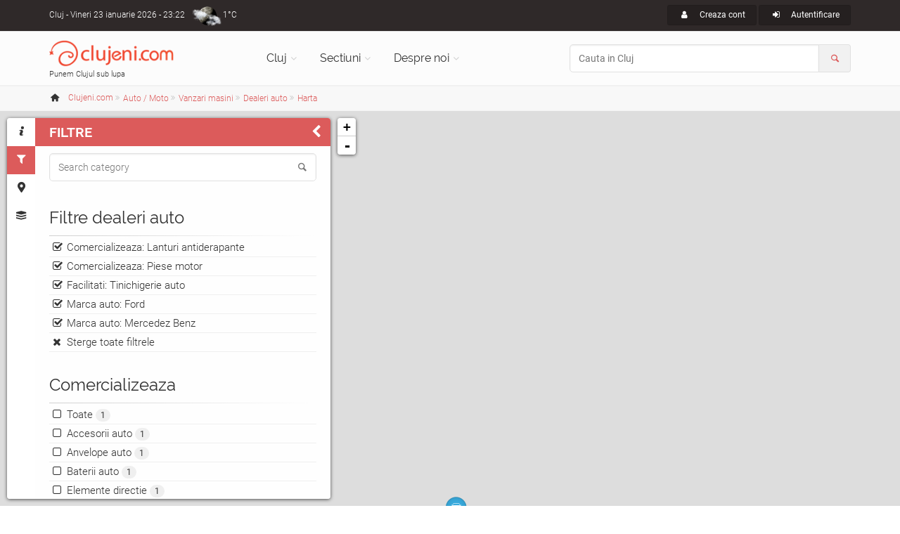

--- FILE ---
content_type: text/html; charset=UTF-8
request_url: https://www.clujeni.com/harta/dealeri_auto/with--ford-lanturi_antiderapante-mercedez_benz-piese_motor_-tinichigerie/
body_size: 8873
content:
<!DOCTYPE html PUBLIC "-//W3C//DTD XHTML 1.0 Transitional//EN" "http://www.w3.org/TR/xhtml1/DTD/xhtml1-transitional.dtd">
<html xmlns="http://www.w3.org/1999/xhtml" xml:lang="ro" lang="ro">
<head>
<meta http-equiv="Content-Type" content="text/html; charset=utf-8"/>
<meta name="language" content="ro" />
<link rel="canonical" href="https://www.clujeni.com/harta/dealeri_auto/with--ford/"/>
<meta name="thumbnail" content="/css/clujeni.png"/>
<meta property="og:image" content="/css/clujeni.png"/>
<meta name="twitter:image:src" content="/css/clujeni.png"/>
<meta name="viewport" content="width=device-width, initial-scale=1.0">
<link rel="shortcut icon" href="https://www.clujeni.com/favicon_clujeni.ico"/>
<link rel='stylesheet' type='text/css' href="https://www.clujeni.com/fonts/roboto/v18-min.css"/>
<link rel='stylesheet' type='text/css' href="https://www.clujeni.com/fonts/raleway/v12-min.css"/>
<link rel='stylesheet' type='text/css' href="https://www.clujeni.com/bootstrap/css/bootstrap.min.css"/>
<link rel='stylesheet' type='text/css' href="https://www.clujeni.com/fonts/font-awesome/css/font-awesome.min.css"/>
<link rel='stylesheet' type='text/css' href="https://www.clujeni.com/fonts/fontello/css/fontello.min.css"/>
<link rel='stylesheet' type='text/css' href="https://www.clujeni.com/plugins/magnific-popup/magnific-popup.min.css"/>
<link rel='stylesheet' type='text/css' href="https://www.clujeni.com/plugins/rs-plugin/css/settings.min.css"/>
<link rel='stylesheet' type='text/css' href="https://www.clujeni.com/css/animations.min.css"/>
<link rel='stylesheet' type='text/css' href="https://www.clujeni.com/plugins/owl-carousel/owl.carousel.min.css"/>
<link rel='stylesheet' type='text/css' href="https://www.clujeni.com/plugins/owl-carousel/owl.transitions.min.css"/>
<link rel='stylesheet' type='text/css' href="https://www.clujeni.com/plugins/hover/hover-min.css"/>
<link rel='stylesheet' type='text/css' href="https://www.clujeni.com/plugins/jquery-ui/jquery-ui.css"/>
<link rel='stylesheet' type='text/css' href="https://www.clujeni.com/css/style.min.css"/>
<link rel='stylesheet' type='text/css' href="https://www.clujeni.com/css/skins/red.min.css"/>
<link rel="stylesheet" type="text/css" href="https://www.clujeni.com/plugins/leaflet/leaflet.css" />
<link rel="stylesheet" type="text/css" href="https://www.clujeni.com/plugins/leaflet/leaflet.fullscreen.css" />
<title>Harta Dealeri auto din Cluj pentru marca ford, mercedez benz, care comercializeaza lanturi antiderapante, piese motor  si cu tinichigerie auto &lt; Clujeni.com</title>
<link href="https://www.clujeni.com/css/custom.min.css" rel="stylesheet">
<script type="text/javascript">
  var _paq = _paq || [];
  _paq.push(['disableCookies']);
  _paq.push(['trackPageView']);
  _paq.push(['enableLinkTracking']);
  (function() {
    var u="https://www.clujeni.com/visit/";
    _paq.push(['setTrackerUrl', u+'visit.php']);
    _paq.push(['setSiteId', 8]);
    var d=document, g=d.createElement('script'), s=d.getElementsByTagName('script')[0];
    g.type='text/javascript'; g.async=true; g.defer=true; g.src=u+'visit.js'; s.parentNode.insertBefore(g,s);
  })();
  googleMapsKey = 'AIzaSyCC-OHJ4OD1jjkNMx8HzFmjf7Sygcf2Fiw';
  siteRoot = '/';
</script>
</head>
<body class="no-trans front-page">
			<div class="header-container hidden-xs">
				<div class="header-top dark ">
					<div class="container">
						<div class="row">
							<div class="col-xs-4 col-sm-6 col-md-4">
								<div class="header-top-first clearfix">
									Cluj<span class='hidden-xs'> - Vineri 23 ianuarie 2026 - 23:22</span><div class="btn-group dropdown">
    <a class="weather dropdown-toggle" style="background-image:url('https://www.clujeni.com/images/meteo/icon/36.png'); background-position:0% 50%;" href="#" data-toggle="dropdown">1°C</a>
    <ul class="dropdown-menu dropdown-menu-left dropdown-animation cart">
        <li>
      <!-- <center>Vineri 23 ianuarie 2026 - 23:22</center> -->
      <center><img src="https://www.clujeni.com/images/meteo/large/36.png" alt="cer acoperit de nori"/></center>
      <center>cer acoperit de nori</center><hr/>
      <center><h3>Cluj</h3></center>
                    <table class="table table-hover">
                <tbody>
                    <tr>
                        <td><b>Temperatura</b></td>
                        <td>1°C</td>
                    </tr>
                    <tr>
                        <td><b>Presiune</b></td>
                        <td>1.009  hpa</td>
                    </tr>
                    <tr>
                        <td><b>Umiditate</b></td>
                        <td>86 %</td>
                    </tr>
                    <tr>
                        <td><b>Viteza vant</b></td>
                        <td>3.13 m/s</td>
                    </tr>
                    <tr>
                        <td><b>Directie vant</b></td>
                        <td>Est (80°)</td>
                    </tr>
                    <tr>
                        <td><b>Actualizat</b></td>
                        <td>22:57</td>
                    </tr>
                </tbody>
            </table>
        </li>
    </ul>
</div>								</div>
							</div>
							<div class="col-xs-8 col-sm-6 col-md-8">
								<div id="header-top-second"  class="clearfix">
									<div class="header-top-dropdown text-right">
																														<div class="btn-group">
											<a class="btn btn-default btn-sm" href="/user/registration/"><i class="icon-user pr-10"></i> Creaza cont</a>
										</div>
										<div class="btn-group dropdown">
											<button type="button" class="btn dropdown-toggle btn-default btn-sm" data-toggle="dropdown"><i class="icon-login pr-10"></i> Autentificare</button>
											<ul class="dropdown-menu dropdown-menu-right dropdown-animation">
												<li>
													<form class="login-form margin-clear" action="/user/login/" method="post">
														<div class="form-group has-feedback">
															<label class="control-label" for="UserLogin_username">Nume utilizator sau e-mail</label>
															<input name="UserLogin[username]" id="UserLogin_username" type="text" class="form-control" placeholder="">
															<i class="icon-user form-control-feedback"></i>
														</div>
														<div class="form-group has-feedback">
															<label class="control-label" for="UserLogin_password">Parola</label>
															<input name="UserLogin[password]" id="UserLogin_password" type="password" class="form-control" placeholder="">
															<i class="icon-lock-filled form-control-feedback"></i>
														</div>
														<button type="submit" class="btn btn-gray btn-sm">Logare</button>
														<span class="pl-5 pr-5">sau</span>
														<a href="/user/registration/" type="submit" class="btn btn-default btn-sm">Cont nou</a>
														<ul>
															<li><a href="/user/recovery/recovery/">Ti-ai uitat parola?</a></li>
														</ul>
														<span class="text-center">Logare cu</span>
														<ul class="social-links circle small colored clearfix">
															<li class="facebook"><a href="/user/login/via/provider/facebook/"><i class="icon-facebook"></i></a></li>
															<li class="yahoo"><a href="/user/login/via/provider/yahoo/"><i class="icon-yahoo"></i></a></li>
															<li class="googleplus"><a href="/user/login/via/provider/google/"><i class="icon-google-plus"></i></a></li>
														</ul>
													</form>
												</li>
											</ul>
										</div>
																			</div>
								</div>
							</div>
						</div>
					</div>
				</div>

				
				<header class="header  fixed   clearfix">
					<div class="container">
						<div class="row">
							<div class="col-md-3 hidden-sm">
								<div class="header-left clearfix">
									<div id="logo" class="logo">
										<a class="tp-caption sfb fadeout medium_white text-center" href="https://www.clujeni.com"><img id="logo_img" src="https://www.clujeni.com/images/clujeni.png" alt="Clujeni.com"/></a>
									</div>
									<div class="site-slogan">
										Punem Clujul sub lupa									</div>
								</div>
							</div>
							<div class="col-md-9">
								<div class="header-right clearfix">
								<div class="main-navigation  animated with-dropdown-buttons">
									<nav class="navbar navbar-default" role="navigation">
										<div class="container-fluid">
											<div class="navbar-header">
												<button type="button" class="navbar-toggle" data-toggle="collapse" data-target="#navbar-collapse-1">
													<span class="sr-only">Toggle navigation</span>
													<span class="icon-bar"></span>
													<span class="icon-bar"></span>
													<span class="icon-bar"></span>
												</button>
												
											</div>
											<div class="collapse navbar-collapse" id="navbar-collapse-1">
												<ul class="nav navbar-nav ">
													<li class="dropdown  mega-menu narrow">
														<a href="https://www.clujeni.com" class="dropdown-toggle" data-toggle="dropdown">Cluj</a>
														<ul class="dropdown-menu">
															<li>
																<div class="row">
																	<div class="col-md-12">
																		<div class="row">
																			<div class="col-sm-6">
																				<ul class="menu">
																					<li><a href="/info/afaceri/"><i class="icon-briefcase pr-10"></i>Afaceri</a></li><li><a href="/info/artacultura/"><i class="icon-color-palette pr-10"></i>Arta - Cultura</a></li><li><a href="/info/automoto_2/"><i class="icon-car pr-10"></i>Auto / Moto</a></li><li><a href="/info/casa_si_gradina/"><i class="icon-home pr-10"></i>Casa si Gradina</a></li><li><a href="/info/diverse/"><i class="icon-globe pr-10"></i>Diverse</a></li><li><a href="/info/divertisment/"><i class="icon-mic pr-10"></i>Divertisment</a></li><li><a href="/info/educatieinvatamant/"><i class="icon-university pr-10"></i>Educatie si Invatamant</a></li><li><a href="/info/electronice_2/"><i class="icon-plug pr-10"></i>Electronice</a></li></ul></div><div class="col-sm-6"><ul class="menu"><li><a href="/info/imobiliare/"><i class="icon-building pr-10"></i>Imobiliare</a></li><li><a href="/info/mancare_si_bautura/"><i class="icon-food pr-10"></i>Mancare si bautura</a></li><li><a href="/info/sanatatefrumusete/"><i class="icon-health pr-10"></i>Sanatate / frumusete</a></li><li><a href="/info/shopping/"><i class="icon-shop pr-10"></i>Shopping</a></li><li><a href="/info/societate/"><i class="icon-group pr-10"></i>Societate</a></li><li><a href="/info/sport/"><i class="icon-soccer pr-10"></i>Sport</a></li><li><a href="/info/turism/"><i class="icon-lodging pr-10"></i>Turism</a></li>																				</ul>
																			</div>
																		</div>
																	</div>
																</div>
															</li>
														</ul>
													</li>
													<li class="dropdown">
														<a class="dropdown-toggle" data-toggle="dropdown" href="https://www.clujeni.com">Sectiuni</a>
														<ul class="dropdown-menu">
															<li><a href="/harta/"><i class="icon-map pr-10"></i>Harta</a></li>
															<li><a href="/info/index/t--firme/"><i class="icon-briefcase pr-10"></i>Firme/Companii</a></li><li><a href="/info/index/t--persoane/"><i class="icon-users pr-10"></i>Persoane</a></li><li><a href="/info/index/t--anunturi/"><i class="icon-megaphone pr-10"></i>Anunturi</a></li><li><a href="/info/index/t--stiri/"><i class="icon-news pr-10"></i>Stiri</a></li><li><a href="/info/index/t--evenimente/"><i class="icon-mic pr-10"></i>Evenimente</a></li><li><a href="/info/index/t--locatii/"><i class="icon-flag pr-10"></i>Locatii</a></li><li><a href="/info/index/t--articole/"><i class="icon-book-open pr-10"></i>Articole</a></li><li><a href="/info/index/t--galerii_foto/"><i class="icon-images pr-10"></i>Galerii foto</a></li><li><a href="/info/index/t--intrebari/"><i class="icon-help pr-10"></i>Intrebari</a></li>														</ul>
													</li>
													<li class="dropdown  mega-menu narrow">
														<a href="https://www.clujeni.com" class="dropdown-toggle" data-toggle="dropdown">Despre noi</a>
														<ul class="dropdown-menu">
															<li>
																<div class="row">
																	<div class="col-md-12">
																		<div class="row">
																			<div class="col-sm-6">
																				<h4 class="title">Clujeni.com</h4>
																				<div class="divider"></div>
																				<ul class="menu">
																					<li><a href="/despre/misiunea_siteului/"><i class="icon-search pr-10"></i>Misiunea</a></li>
																					<li><a href="/despre/prezentare_sectiuni/"><i class="icon-address pr-10"></i>Prezentare sectiuni</a></li>
																			        <li><a href="/despre/echipa_noastra/"><i class="icon-users pr-10"></i>Echipa</a></li>
																			        <li><a href="/site/publicitate/"><i class="icon-megaphone pr-10"></i>Pachete publicitate</a></li>
																			        <li><a href="/newsletter/"><i class="icon-mail pr-10"></i>Newsletter</a></li>
																			        <li><a href="/site/contact/"><i class="icon-edit pr-10"></i>Contact</a></li>
																				</ul>
																			</div>
																			<div class="col-sm-6">
																				<h4 class="title">Siteuri in reteaua Roportal</h4>
																				<div class="divider"></div>
																				<ul class="menu">
																					<li><a target="_blank" href="https://www.roportal.ro/discutii/"><i class="icon-chat pr-10"></i>Forum</a></li>
																					<li><a target="_blank" href="https://www.roportal.ro/articole/"><i class="icon-globe pr-10"></i>Stiri/Articole</a></li>
			    																	<li><a target="_blank" href="https://www.roportal.ro/director/"><i class="icon-folder pr-10"></i>Director web</a></li>
																					<li><a target="_blank" href="https://www.timisoreni.ro/"><i class="icon-timisoreni pr-10"></i>Timisoreni</a></li>																					<li><a target="_blank" href="https://www.bucuresteni.ro/"><i class="icon-bucuresteni pr-10"></i>Bucuresteni</a></li>																				    <li><a target="_blank" href="https://www.aradeni.ro/"><i class="icon-aradeni pr-10"></i>Aradeni</a></li>																				    																				    <li><a target="_blank" href="https://www.ghid-constructii.ro/"><i class="icon-home pr-10"></i>Ghid Constructii</a></li>
																				    <li><a target="_blank" href="https://www.medicina-umana.ro/"><i class="icon-health pr-10"></i>Medicina umana</a></li>
																				</ul>
																			</div>
																		</div>
																	</div>
																</div>
															</li>
														</ul>
													</li>
												</ul>
												<form role="search" action="/content/search/" method="post">
												<div class="header-dropdown-buttons input-group">
													<input style="z-index:3000;" class="form-control radius-50" id="search_all" placeholder="Cauta in Cluj" type="text" name="search" />													<div class="input-group-addon"><i class="icon-search text-default"></i></div>
												</div>
											</form>
											</div>
										</div>
									</nav>
								</div>
								</div>
							</div>
						</div>
					</div>
				</header>
			</div>
		<div class="breadcrumb-container" itemscope itemtype="https://schema.org/BreadcrumbList"><div class="container"><ol class="breadcrumb">
<li><i class="icon-home pr-10"></i><a itemprop="url" href="https://www.clujeni.com"><span itemprop="title">Clujeni.com</span></a></li><li class="men" itemprop="itemListElement" itemscope itemtype="https://schema.org/ListItem" class="active"><div class="dropdown"><a itemprop="item" data-toggle="dropdown" class="dropdown-toggle" href="/info/automoto_2/"><span itemprop="name">Auto / Moto</span></a><meta itemprop="position" content="1" /><ul class="dropdown-menu dropdown-menu-left dropdown-animation"><li><a href="/info/afaceri/"><i class="icon-briefcase pr-10"></i>Afaceri <span class="badge">268</span></a></li><li><a href="/info/artacultura/"><i class="icon-color-palette pr-10"></i>Arta - Cultura <span class="badge">263</span></a></li><li class="active"><a href="/info/automoto_2/"><i class="icon-car pr-10"></i>Auto / Moto <span class="badge">192</span></a></li><li><a href="/info/casa_si_gradina/"><i class="icon-home pr-10"></i>Casa si Gradina <span class="badge">449</span></a></li><li><a href="/info/diverse/"><i class="icon-globe pr-10"></i>Diverse <span class="badge">162</span></a></li><li><a href="/info/divertisment/"><i class="icon-mic pr-10"></i>Divertisment <span class="badge">450</span></a></li><li><a href="/info/educatieinvatamant/"><i class="icon-university pr-10"></i>Educatie si Invatamant <span class="badge">82</span></a></li><li><a href="/info/electronice_2/"><i class="icon-plug pr-10"></i>Electronice <span class="badge">59</span></a></li><li><a href="/info/imobiliare/"><i class="icon-building pr-10"></i>Imobiliare <span class="badge">8</span></a></li><li><a href="/info/mancare_si_bautura/"><i class="icon-food pr-10"></i>Mancare si bautura <span class="badge">95</span></a></li><li><a href="/info/sanatatefrumusete/"><i class="icon-health pr-10"></i>Sanatate / frumusete <span class="badge">415</span></a></li><li><a href="/info/shopping/"><i class="icon-shop pr-10"></i>Shopping <span class="badge">197</span></a></li><li><a href="/info/societate/"><i class="icon-group pr-10"></i>Societate <span class="badge">563</span></a></li><li><a href="/info/sport/"><i class="icon-soccer pr-10"></i>Sport <span class="badge">150</span></a></li><li><a href="/info/turism/"><i class="icon-lodging pr-10"></i>Turism <span class="badge">109</span></a></li></ul></div></li><li class="men" itemprop="itemListElement" itemscope itemtype="https://schema.org/ListItem" class="active"><div class="dropdown"><a itemprop="item" data-toggle="dropdown" class="dropdown-toggle" href="/info/masini/"><span itemprop="name">Vanzari masini</span></a><meta itemprop="position" content="2" /><ul class="dropdown-menu dropdown-menu-left dropdown-animation"><li><a href="/info/anunturi_pieseaccesorii/"><i class="icon-megaphone pr-10"></i>Anunturi piese / accesorii auto <span class="badge">4</span></a></li><li><a href="/info/anunturi_servicii_automoto/"><i class="icon-megaphone pr-10"></i>Anunturi servicii auto / moto <span class="badge">11</span></a></li><li><a href="/info/benzinarii/"><i class="icon-fuel pr-10"></i>Benzinarii <span class="badge">22</span></a></li><li><a href="/info/copiere_chei_2/"><i class="icon-key pr-10"></i>Copiere chei <span class="badge">1</span></a></li><li><a href="/info/cursuri-2/"><i class="icon-edit pr-10"></i>Cursuri <span class="badge">1</span></a></li><li><a href="/info/evenimente_automoto/"><i class="icon-gauge pr-10"></i>Evenimente auto / moto <span class="badge">2</span></a></li><li><a href="/info/inchirieri_masini/"><i class="icon-car pr-10"></i>Inchirieri masini <span class="badge">9</span></a></li><li><a href="/info/inmatriculariintermedieri/"><i class="icon-edit pr-10"></i>Inmatriculari / intermedieri auto <span class="badge">1</span></a></li><li><a href="/info/instructori_auto/"><i class="icon-man pr-10"></i>Instructori auto <span class="badge">1</span></a></li><li><a href="/info/mecanici_auto/"><i class="icon-man pr-10"></i>Mecanici auto <span class="badge">0</span></a></li><li><a href="/info/parcari_auto/"><i class="icon-parking pr-10"></i>Parcari auto <span class="badge">7</span></a></li><li><a href="/info/piese_autoservice_auto/"><i class="icon-wrench pr-10"></i>Piese auto / service auto <span class="badge">5</span></a></li><li><a href="/info/piese_motoservice_moto/"><i class="icon-wrench pr-10"></i>Piese moto / service moto <span class="badge">3</span></a></li><li><a href="/info/scoli_de_soferi/"><i class="icon-car-small pr-10"></i>Scoli de soferi <span class="badge">5</span></a></li><li><a href="/info/spalatorii/"><i class="icon-waterdrop pr-10"></i>Spalatorii auto <span class="badge">1</span></a></li><li><a href="/info/stiri_automoto/"><i class="icon-news pr-10"></i>Stiri auto / moto <span class="badge">72</span></a></li><li><a href="/info/tractari/"><i class="icon- pr-10"></i>Tractari auto <span class="badge">7</span></a></li><li><a href="/info/transport/"><i class="icon-bus pr-10"></i>Transport <span class="badge">22</span></a></li><li><a href="/info/vanzare_alte_autovehicule/"><i class="icon-truck pr-10"></i>Vanzare alte autovehicule <span class="badge">4</span></a></li><li class="active"><a href="/info/masini/"><i class="icon-car-modern pr-10"></i>Vanzari masini <span class="badge">9</span></a></li><li><a href="/info/vanzari_motociclete/"><i class="icon-motorcycle pr-10"></i>Vanzari motociclete <span class="badge">5</span></a></li><li><a href="/info/vulcanizari/"><i class="icon-tyre pr-10"></i>Vulcanizari auto <span class="badge">0</span></a></li></ul></div></li><li class="men" itemprop="itemListElement" itemscope itemtype="https://schema.org/ListItem" class="active"><div class="dropdown"><a itemprop="item" data-toggle="dropdown" class="dropdown-toggle" href="/info/dealeri_auto/"><span itemprop="name">Dealeri auto</span></a><meta itemprop="position" content="3" /><ul class="dropdown-menu dropdown-menu-left dropdown-animation"><li><a href="/info/anunturi/"><i class="icon-megaphone pr-10"></i>Anunturi <span class="badge">4</span></a></li><li class="active"><a href="/info/dealeri_auto/"><i class="icon-car-modern pr-10"></i>Dealeri auto <span class="badge">5</span></a></li></ul></div></li><li class="men" itemprop="itemListElement" itemscope itemtype="https://schema.org/ListItem" class="active"><div class="dropdown"><a itemprop="item" data-toggle="dropdown" class="dropdown-toggle" href="/harta/dealeri_auto/with--ford-lanturi_antiderapante-mercedez_benz-piese_motor_-tinichigerie/"><span itemprop="name">Harta</span></a><meta itemprop="position" content="4" /><ul class="dropdown-menu dropdown-menu-left dropdown-animation"><li><a href="/info/dealeri_auto/with--ford-lanturi_antiderapante-mercedez_benz-piese_motor_-tinichigerie/"><i class="icon-list pr-10"></i>Lista</a></li><li class="active"><a href="/harta/dealeri_auto/with--ford-lanturi_antiderapante-mercedez_benz-piese_motor_-tinichigerie/"><i class="icon-map pr-10"></i>Harta</a></li><li><a href="/rss/dealeri_auto/with--ford-lanturi_antiderapante-mercedez_benz-piese_motor_-tinichigerie/"><i class="icon-rss pr-10"></i>RSS</a></li></ul></div></li></ol></div></div>		

<div id="container">
    <div id="sidebar" class="sidebar collapsed">
        <div class="sidebar-tabs">
            <ul role="tablist">
                <li><a href="#info" role="tab"><i class="icon-info"></i></a></li>
                <li><a href="#filters" role="tab" id="tabactive"><i class="icon-filter"></i></a></li>
                <li><a href="#markers" role="tab"><i class="icon-marker"></i></a></li>
                <li><a href="#layers" role="tab"><i class="icon-layers"></i></a></li>
                <li class="visible-xs"><a href="#search" role="tab"><i class="icon-search"></i></a></li>
            </ul>
        </div>
        <div class="sidebar-content">
            <div class="sidebar-pane" id="info">
                <h1 class="sidebar-header">
                    Informatii harta
                    <div class="sidebar-close"><i class="icon-left-open"></i></div>
                </h1>
                <h3>Harta <strong>Dealeri auto</strong> in Cluj</h3><br/>
                <p>Bine ati venit pe harta interactiva a orasului Cluj. Puteti folosi casuta de cautare pentru a cauta pe harta si link-urile din stanga pentru a filtra rezultatele. Pe centru este prezentata harta si in partea dreapta lista de locatii. Daca exista mai multe marcaje intr-o anumita zona, rezultatele sunt grupate si numarul lor este afisat pe harta. Cand dati click pe o locatie, mai multe detalii despre ea sunt afisate.<br>Aceasta categorie contine dealeri auto din Cluj care comercializeaza masini noi si masini second hand. Sunt incluse numele, datele de contact, programul de functionare, pozitionarea pe harta, precum si posibilitatea de filtrare in functie de accesoriile auto disponibile, facilitatile oferite (diagnoza auto, geometrie roti, service auto, statie ITP, tractari auto, vopsitorie auto, etc) si marcile de masini pe care le comercializeaza. </p>
            </div>

            <div class="sidebar-pane" id="filters">
                <h1 class="sidebar-header">Filtre<div class="sidebar-close"><i class="icon-left-open"></i></div></h1>
                <form class="form-search" id="filterForm" action="/content/search/" method="POST"><div class="block clearfix filters"><div class="form-group has-feedback"><input class="form-control" placeholder="Search category" id="searchtext" name="search" type="text" value="" /><i class="icon-search form-control-feedback"></i></div></div><input type="hidden" value="dealeri_auto" name="category" id="category" /><input type="hidden" value="ford-lanturi_antiderapante-mercedez_benz-piese_motor_-tinichigerie" name="filters" id="filters" /><input type="hidden" value="harta" name="mode" id="mode" /><div class="block clearfix filters"><h3 class="title">Filtre dealeri auto</h3><div class="separator-2"></div><ul><li class="del"><a href="/harta/dealeri_auto/with--ford-mercedez_benz-piese_motor_-tinichigerie/">Comercializeaza: Lanturi antiderapante</a></li><li class="del"><a href="/harta/dealeri_auto/with--ford-lanturi_antiderapante-mercedez_benz-tinichigerie/">Comercializeaza: Piese motor </a></li><li class="del"><a href="/harta/dealeri_auto/with--ford-lanturi_antiderapante-mercedez_benz-piese_motor_/">Facilitati: Tinichigerie auto</a></li><li class="del"><a href="/harta/dealeri_auto/with--lanturi_antiderapante-mercedez_benz-piese_motor_-tinichigerie/">Marca auto: Ford</a></li><li class="del"><a href="/harta/dealeri_auto/with--ford-lanturi_antiderapante-piese_motor_-tinichigerie/">Marca auto: Mercedez Benz</a></li><li class="delb"><a class="del" href="/harta/dealeri_auto/">Sterge toate filtrele</a></li></ul></div><div class="block clearfix filters"><h3 class="title">Comercializeaza</h3><div class="separator-2"></div><ul><li><a href="/harta/dealeri_auto/with--ford-mercedez_benz-tinichigerie/"><input id="f47" onchange="javascript:document.getElementById(this.form.id).submit();" value="1" type="checkbox" name="afilter[47]" />Toate <span class="badge">1</span></a><li><a href="/harta/dealeri_auto/with--accesorii_auto-ford-lanturi_antiderapante-mercedez_benz-piese_motor_-tinichigerie/"><input id="2393" onchange="javascript:document.getElementById(this.form.id).submit();" value="1" type="checkbox" name="filter[2393]" />Accesorii auto <span class="badge">1</span></a></li><li><a href="/harta/dealeri_auto/with--anvelope-ford-lanturi_antiderapante-mercedez_benz-piese_motor_-tinichigerie/"><input id="455" onchange="javascript:document.getElementById(this.form.id).submit();" value="1" type="checkbox" name="filter[455]" />Anvelope auto <span class="badge">1</span></a></li><li><a href="/harta/dealeri_auto/with--acumulatori-ford-lanturi_antiderapante-mercedez_benz-piese_motor_-tinichigerie/"><input id="447" onchange="javascript:document.getElementById(this.form.id).submit();" value="1" type="checkbox" name="filter[447]" />Baterii auto <span class="badge">1</span></a></li><li><a href="/harta/dealeri_auto/with--elemente_directie-ford-lanturi_antiderapante-mercedez_benz-piese_motor_-tinichigerie/"><input id="460" onchange="javascript:document.getElementById(this.form.id).submit();" value="1" type="checkbox" name="filter[460]" />Elemente directie <span class="badge">1</span></a></li><li><a href="/harta/dealeri_auto/with--elemente_suspensie-ford-lanturi_antiderapante-mercedez_benz-piese_motor_-tinichigerie/"><input id="464" onchange="javascript:document.getElementById(this.form.id).submit();" value="1" type="checkbox" name="filter[464]" />Elemente suspensie <span class="badge">1</span></a></li><li><a href="/harta/dealeri_auto/with--esapamente-ford-lanturi_antiderapante-mercedez_benz-piese_motor_-tinichigerie/"><input id="459" onchange="javascript:document.getElementById(this.form.id).submit();" value="1" type="checkbox" name="filter[459]" />Esapamente <span class="badge">1</span></a></li><li><a href="/harta/dealeri_auto/with--filtre_2-ford-lanturi_antiderapante-mercedez_benz-piese_motor_-tinichigerie/"><input id="485" onchange="javascript:document.getElementById(this.form.id).submit();" value="1" type="checkbox" name="filter[485]" />Filtre auto <span class="badge">1</span></a></li><li><a href="/harta/dealeri_auto/with--ford-jante-lanturi_antiderapante-mercedez_benz-piese_motor_-tinichigerie/"><input id="449" onchange="javascript:document.getElementById(this.form.id).submit();" value="1" type="checkbox" name="filter[449]" />Jante auto <span class="badge">1</span></a></li><li class="sel"><a href="/harta/dealeri_auto/with--ford-mercedez_benz-piese_motor_-tinichigerie/"><input id="452" onchange="javascript:document.getElementById(this.form.id).submit();" checked="checked" type="checkbox" value="1" name="filter[452]" />Lanturi antiderapante <span class="badge">1</span></a></li><li><a href="/harta/dealeri_auto/with--ford-lanturi_antiderapante-mercedez_benz-parbrize-piese_motor_-tinichigerie/"><input id="461" onchange="javascript:document.getElementById(this.form.id).submit();" value="1" type="checkbox" name="filter[461]" />Parbrize auto <span class="badge">1</span></a></li><li class="sel"><a href="/harta/dealeri_auto/with--ford-lanturi_antiderapante-mercedez_benz-tinichigerie/"><input id="462" onchange="javascript:document.getElementById(this.form.id).submit();" checked="checked" type="checkbox" value="1" name="filter[462]" />Piese motor  <span class="badge">1</span></a></li><li><a href="/harta/dealeri_auto/with--ford-lanturi_antiderapante-mercedez_benz-piese_motor_-scule-tinichigerie/"><input id="451" onchange="javascript:document.getElementById(this.form.id).submit();" value="1" type="checkbox" name="filter[451]" />Scule auto <span class="badge">1</span></a></li><li><a href="/harta/dealeri_auto/with--ford-lanturi_antiderapante-mercedez_benz-piese_motor_-sisteme_franare-tinichigerie/"><input id="463" onchange="javascript:document.getElementById(this.form.id).submit();" value="1" type="checkbox" name="filter[463]" />Sisteme franare <span class="badge">1</span></a></li><li><a href="/harta/dealeri_auto/with--ford-lanturi_antiderapante-mercedez_benz-piese_motor_-stergatoare_de_parbriz-tinichigerie/"><input id="453" onchange="javascript:document.getElementById(this.form.id).submit();" value="1" type="checkbox" name="filter[453]" />Stergatoare de parbriz <span class="badge">1</span></a></li><li><a href="/harta/dealeri_auto/with--ford-lanturi_antiderapante-mercedez_benz-piese_motor_-tinichigerie-uleiuri/"><input id="448" onchange="javascript:document.getElementById(this.form.id).submit();" value="1" type="checkbox" name="filter[448]" />Uleiuri auto <span class="badge">1</span></a></li><li><a href="/harta/dealeri_auto/with--ford-lanturi_antiderapante-mercedez_benz-piese_motor_-tinichigerie-vopsele/"><input id="450" onchange="javascript:document.getElementById(this.form.id).submit();" value="1" type="checkbox" name="filter[450]" />Vopsele auto <span class="badge">1</span></a></li></ul></div><div class="block clearfix filters"><h3 class="title">Facilitati dealeri auto</h3><div class="separator-2"></div><ul><li><a href="/harta/dealeri_auto/with--ford-lanturi_antiderapante-mercedez_benz-piese_motor_/"><input id="f36" onchange="javascript:document.getElementById(this.form.id).submit();" value="1" type="checkbox" name="afilter[36]" />Toate <span class="badge">1</span></a><li><a href="/harta/dealeri_auto/with--diagnoza_computerizata-ford-lanturi_antiderapante-mercedez_benz-piese_motor_-tinichigerie/"><input id="445" onchange="javascript:document.getElementById(this.form.id).submit();" value="1" type="checkbox" name="filter[445]" />Diagnoza auto computerizata <span class="badge">1</span></a></li><li><a href="/harta/dealeri_auto/with--ford-geometrie_roti-lanturi_antiderapante-mercedez_benz-piese_motor_-tinichigerie/"><input id="444" onchange="javascript:document.getElementById(this.form.id).submit();" value="1" type="checkbox" name="filter[444]" />Geometrie roti <span class="badge">1</span></a></li><li><a href="/harta/dealeri_auto/with--ford-lanturi_antiderapante-mercedez_benz-piese_motor_-service_auto-tinichigerie/"><input id="303" onchange="javascript:document.getElementById(this.form.id).submit();" value="1" type="checkbox" name="filter[303]" />Service auto <span class="badge">1</span></a></li><li class="sel"><a href="/harta/dealeri_auto/with--ford-lanturi_antiderapante-mercedez_benz-piese_motor_/"><input id="442" onchange="javascript:document.getElementById(this.form.id).submit();" checked="checked" type="checkbox" value="1" name="filter[442]" />Tinichigerie auto <span class="badge">1</span></a></li><li><a href="/harta/dealeri_auto/with--ford-lanturi_antiderapante-mercedez_benz-piese_motor_-tinichigerie-tractari/"><input id="489" onchange="javascript:document.getElementById(this.form.id).submit();" value="1" type="checkbox" name="filter[489]" />Tractari auto <span class="badge">1</span></a></li><li><a href="/harta/dealeri_auto/with--ford-lanturi_antiderapante-mercedez_benz-piese_motor_-tinichigerie-vanzare_piese_auto/"><input id="467" onchange="javascript:document.getElementById(this.form.id).submit();" value="1" type="checkbox" name="filter[467]" />Vanzare piese auto <span class="badge">1</span></a></li><li><a href="/harta/dealeri_auto/with--ford-lanturi_antiderapante-mercedez_benz-piese_motor_-tinichigerie-vopsitorie/"><input id="446" onchange="javascript:document.getElementById(this.form.id).submit();" value="1" type="checkbox" name="filter[446]" />Vopsitorie auto <span class="badge">1</span></a></li><li><a href="/harta/dealeri_auto/with--ford-lanturi_antiderapante-mercedez_benz-piese_motor_-tinichigerie-vulcanizare_auto/"><input id="443" onchange="javascript:document.getElementById(this.form.id).submit();" value="1" type="checkbox" name="filter[443]" />Vulcanizare auto <span class="badge">1</span></a></li></ul></div><div class="block clearfix filters"><h3 class="title">Marca auto</h3><div class="separator-2"></div><ul><li><a href="/harta/dealeri_auto/with--lanturi_antiderapante-piese_motor_-tinichigerie/"><input id="f37" onchange="javascript:document.getElementById(this.form.id).submit();" value="1" type="checkbox" name="afilter[37]" />Toate <span class="badge">2</span></a><li class="sel"><a href="/harta/dealeri_auto/with--lanturi_antiderapante-mercedez_benz-piese_motor_-tinichigerie/"><input id="315" onchange="javascript:document.getElementById(this.form.id).submit();" checked="checked" type="checkbox" value="1" name="filter[315]" />Ford <span class="badge">1</span></a></li><li><a href="/harta/dealeri_auto/with--ford-hyundai-lanturi_antiderapante-mercedez_benz-piese_motor_-tinichigerie/"><input id="318" onchange="javascript:document.getElementById(this.form.id).submit();" value="1" type="checkbox" name="filter[318]" />Hyundai <span class="badge">1</span></a></li><li><a href="/harta/dealeri_auto/with--ford-land_rover_2-lanturi_antiderapante-mercedez_benz-piese_motor_-tinichigerie/"><input id="2371" onchange="javascript:document.getElementById(this.form.id).submit();" value="1" type="checkbox" name="filter[2371]" />Land Rover <span class="badge">1</span></a></li><li class="sel"><a href="/harta/dealeri_auto/with--ford-lanturi_antiderapante-piese_motor_-tinichigerie/"><input id="319" onchange="javascript:document.getElementById(this.form.id).submit();" checked="checked" type="checkbox" value="1" name="filter[319]" />Mercedez Benz <span class="badge">1</span></a></li><li><a href="/harta/dealeri_auto/with--ford-lanturi_antiderapante-mercedez_benz-mitsubishi-piese_motor_-tinichigerie/"><input id="323" onchange="javascript:document.getElementById(this.form.id).submit();" value="1" type="checkbox" name="filter[323]" />Mitsubishi <span class="badge">1</span></a></li></ul></div></form>            </div>

            <div class="sidebar-pane" id="markers">
                <h1 class="sidebar-header">Marcaje<span class="badge">1</span><div class="sidebar-close"><i class="icon-left-open"></i></div></h1>
                <div id="sideContainer"><ul id="sideContainer_ul"><li class='title'>Marcaje vizibile</li></ul><ul id="sideContainer_ula"><li class='title'>Marcaje pe harta</li></ul></div>
            </div>

            <div class="sidebar-pane" id="layers">
                <h1 class="sidebar-header">Harti<div class="sidebar-close"><i class="icon-left-open"></i></div></h1>
                <div class="block clearfix filters">
                <ul id="layersContainer"></ul>
                </div>
            </div>

            <div class="sidebar-pane" id="search">
                <h1 class="sidebar-header">Cautare<div class="sidebar-close"><i class="icon-left-open"></i></div></h1>
                <form role="search" action="/content/search/" method="POST">
                <div class="header-dropdown-buttons input-group">
                    <input style="z-index:3000" class="form-control radius-50" id="search_all_s" placeholder="Cauta in Cluj" type="text" name="search" />                    <div class="input-group-addon"><i class="icon-search text-default"></i></div>
                </div>
              </form>
            </div>
        </div>
    </div>
    <div id="map" class="sidebar-map"></div>
</div>
<script type="text/javascript" src="https://www.clujeni.com/plugins/jquery.min.js"></script>
<script type="text/javascript" src="https://www.clujeni.com/bootstrap/js/bootstrap.min.js"></script>
<script type="text/javascript" src="https://www.clujeni.com/plugins/modernizr.js"></script>
<script type="text/javascript" src="https://www.clujeni.com/plugins/rs-plugin/js/jquery.themepunch.tools.min.js"></script>
<script type="text/javascript" src="https://www.clujeni.com/plugins/rs-plugin/js/jquery.themepunch.revolution.min.js"></script>
<script type="text/javascript" src="https://www.clujeni.com/plugins/isotope/isotope.pkgd.min.js"></script>
<script type="text/javascript" src="https://www.clujeni.com/plugins/magnific-popup/jquery.magnific-popup.min.js"></script>
<script type="text/javascript" src="https://www.clujeni.com/plugins/waypoints/jquery.waypoints.min.js"></script>
<script type="text/javascript" src="https://www.clujeni.com/plugins/jquery.countTo.min.js"></script>
<script type="text/javascript" src="https://www.clujeni.com/plugins/jquery.parallax-1.1.3.min.js"></script>
<script type="text/javascript" src="https://www.clujeni.com/plugins/jquery.validate.min.js"></script>
<script type="text/javascript" src="https://www.clujeni.com/plugins/vide/jquery.vide.min.js"></script>
<script type="text/javascript" src="https://www.clujeni.com/plugins/owl-carousel/owl.carousel.min.js"></script>
<script type="text/javascript" src="https://www.clujeni.com/plugins/jquery.browser.min.js"></script>
<script type="text/javascript" src="https://www.clujeni.com/plugins/SmoothScroll.min.js"></script>
<script type="text/javascript" src="https://www.clujeni.com/plugins/jquery.hoverIntent.minified.js"></script>
<script type="text/javascript" src="https://www.clujeni.com/plugins/jquery-ui/jquery-ui.min.js"></script>
<script type="text/javascript" src="https://www.clujeni.com/js/template.min.js"></script>
<script type="text/javascript" src="https://www.clujeni.com/js/custom.min.js"></script>
<script type="text/javascript" src="https://www.clujeni.com/plugins/leaflet/leaflet.js"></script>
<script type="text/javascript" src="https://maps.google.com/maps/api/js?v=3&amp;key=AIzaSyCC-OHJ4OD1jjkNMx8HzFmjf7Sygcf2Fiw"></script>
<script type="text/javascript">
/*<![CDATA[*/
jQuery('#search_all_s').autocomplete({'minLength':'2','delay':'200','select':function(event, ui){window.location.href = ui.item.url},'formatItem':function(data, i, n, value) {return "<img src='images/" + value + "'/> " + value.split(".")[0];},'source': "/content/autocomplete/"+"?type=search"});
vars={'path':'https://www.clujeni.com/leaflet/','url':'/despre/__url__/','lang':{'address':'Adresa','phone':'Telefon','web':'Web','fulls':'Full screen','cfulls':'Iesire mod full screen'}};
landmarks= [{'i':'390116','n':'RMB\x20Inter\x20Auto','l':'46.750052804342610','o':'23.594450779167914','f':'car\x2Dmodern'}];
map = L.map('map').setView([46.770754751993710, 23.591654338623016], 12);
plotOnMap(landmarks,map,false);

jQuery('#search_all').autocomplete({'minLength':'2','delay':'200','select':function(event, ui){window.location.href = ui.item.url},'formatItem':function(data, i, n, value) {return "<img src='images/" + value + "'/> " + value.split(".")[0];},'source': "/content/autocomplete/"+"?type=search"});
jQuery(function($) {

                        jQuery('#search_all_s').data('autocomplete')._renderItem = function( ul, item ) {
                          return $('<li></li>')
                            .data('item.autocomplete', item)
                            .append('<a><div class="search media margin-clear"><div class="media-left"><div class="overlay-container">' + item.photo+ '</div></div><div class="media-body"><p class="media-heading">' + item.label + '</p><p class="small margin-clear">' + item.categ + '</p></div></div></a>')
                            .appendTo(ul);
                        };

														  jQuery('#search_all').data('autocomplete')._renderItem = function( ul, item ) {
														    return $('<li></li>')
														      .data('item.autocomplete', item)
														      .append('<a><div class="search media margin-clear"><div class="media-left"><div class="overlay-container">' + item.photo+ '</div></div><div class="media-body"><p class="media-heading">' + item.label + '</p><p class="small margin-clear">' + item.categ + '</p></div></div></a>')
														      .appendTo(ul);
														  };
});
/*]]>*/
</script>
</body>
</html>

--- FILE ---
content_type: application/javascript
request_url: https://www.clujeni.com/plugins/jquery.parallax-1.1.3.min.js
body_size: 462
content:
!function(n){var t=n(window),e=t.height();t.resize(function(){e=t.height()}),n.fn.parallax=function(o,i,r){function u(){var r=t.scrollTop();a.each(function(){var t=n(this),u=t.offset().top,c=h(t);r>u+c||u>r+e||a.css("backgroundPosition",o+" "+Math.round((l-r)*i)+"px")})}var h,l,a=n(this);a.each(function(){l=a.offset().top}),h=r?function(n){return n.outerHeight(!0)}:function(n){return n.height()},(arguments.length<1||null===o)&&(o="50%"),(arguments.length<2||null===i)&&(i=.1),(arguments.length<3||null===r)&&(r=!0),t.bind("scroll",u).resize(u),u()}}(jQuery);
